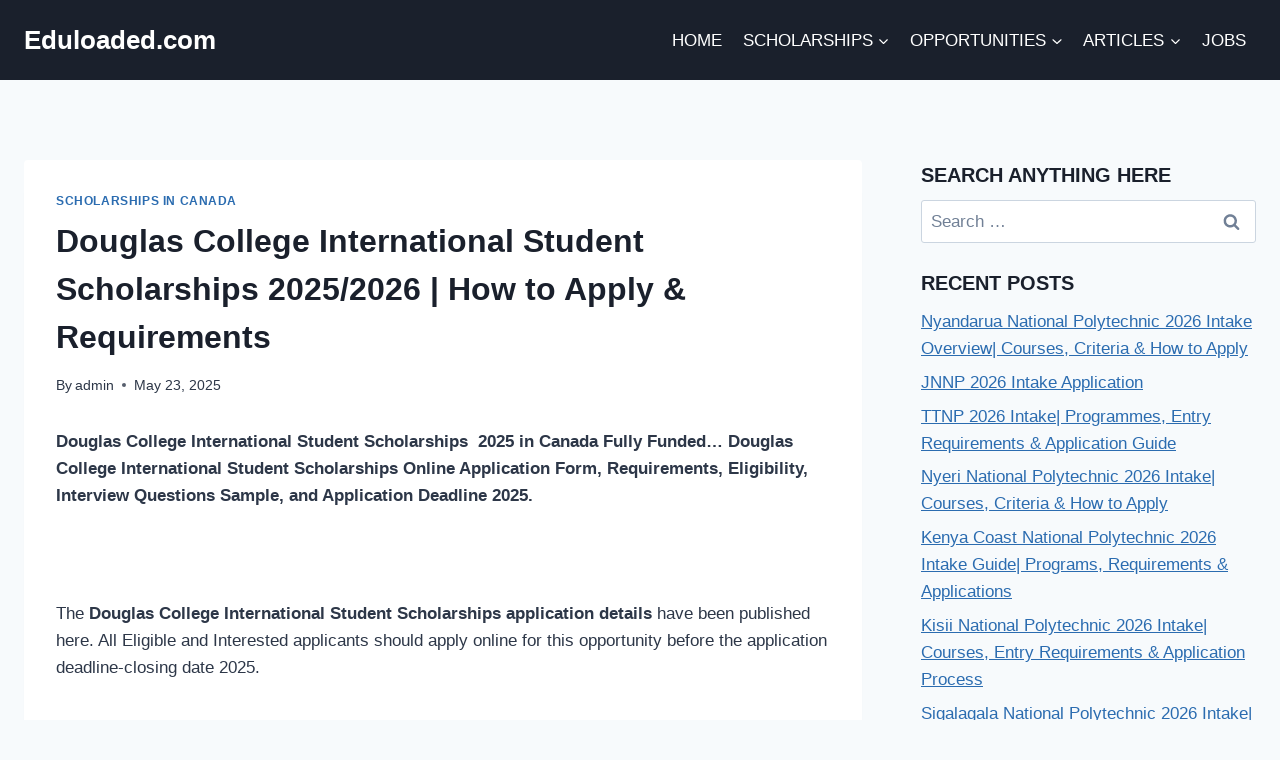

--- FILE ---
content_type: text/html; charset=utf-8
request_url: https://www.google.com/recaptcha/api2/aframe
body_size: 269
content:
<!DOCTYPE HTML><html><head><meta http-equiv="content-type" content="text/html; charset=UTF-8"></head><body><script nonce="Kg-uUR-WPO8vSvbv0LYUXw">/** Anti-fraud and anti-abuse applications only. See google.com/recaptcha */ try{var clients={'sodar':'https://pagead2.googlesyndication.com/pagead/sodar?'};window.addEventListener("message",function(a){try{if(a.source===window.parent){var b=JSON.parse(a.data);var c=clients[b['id']];if(c){var d=document.createElement('img');d.src=c+b['params']+'&rc='+(localStorage.getItem("rc::a")?sessionStorage.getItem("rc::b"):"");window.document.body.appendChild(d);sessionStorage.setItem("rc::e",parseInt(sessionStorage.getItem("rc::e")||0)+1);localStorage.setItem("rc::h",'1766693145778');}}}catch(b){}});window.parent.postMessage("_grecaptcha_ready", "*");}catch(b){}</script></body></html>